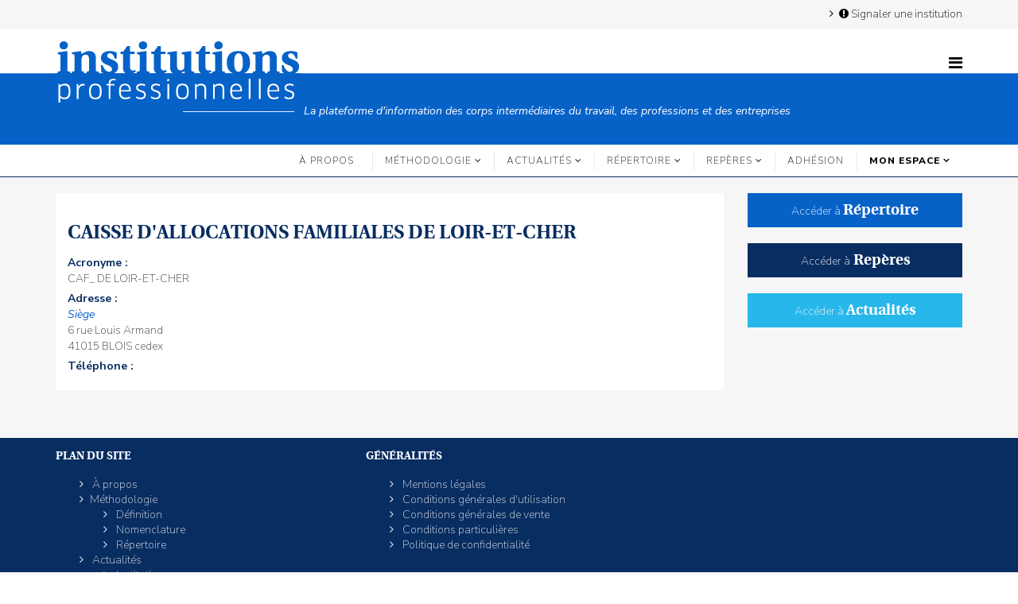

--- FILE ---
content_type: text/html; charset=utf-8
request_url: https://institutions-professionnelles.fr/repertoire-fiche/3400-caisse-d-allocations-familiales-de-loir-et-cher
body_size: 4790
content:
<!DOCTYPE html>
<html xmlns="http://www.w3.org/1999/xhtml" xml:lang="fr-fr" lang="fr-fr" dir="ltr">
    <head>
        <script type="text/javascript">
          var _iub = _iub || [];
          _iub.csConfiguration = {
              "gdprAppliesGlobally":false,
              "countryDetection":true,
              "consentOnContinuedBrowsing":false,
              "whitelabel":false,
              "lang":"fr",
              "siteId":2272722,
              "floatingPreferencesButtonDisplay":"anchored-bottom-right",
              "perPurposeConsent":true,
              "cookiePolicyId":90983528,
              "banner":{
                  "logo":"https://institutions-professionnelles.fr/images/Logo/IP_logo-ajuste.png",
                  "acceptButtonDisplay":true,
                  "customizeButtonDisplay":true,
                  "acceptButtonColor":"#0073CE",
                  "acceptButtonCaptionColor":"white",
                  "customizeButtonCaptionColor":"#000000",
                  "rejectButtonDisplay":true,
                  "rejectButtonColor":"#0073CE",
                  "rejectButtonCaptionColor":"white",
                  "position":"float-bottom-left",
                  "textColor":"black",
                  "backgroundColor":"white",
                  "brandBackgroundColor":"#eeeeee",
                  "brandTextColor":"black",
                  "customizeButtonColor":"#DADADA"
                }
              };
        </script>
        <script type="text/javascript" src="//cdn.iubenda.com/cs/iubenda_cs.js" charset="UTF-8" async></script>
          
        <script data-iub-purposes="4" class="_iub_cs_activate" async suppressedsrc="https://www.googletagmanager.com/gtag/js?id=UA-138231923-1" ></script>
        <script>
            window.dataLayer = window.dataLayer || [];
            function gtag(){dataLayer.push(arguments);}
            gtag('js', new Date());
            gtag('config', 'UA-138231923-1', { 'anonymize_ip': true });
        </script>
        <meta http-equiv="X-UA-Compatible" content="IE=edge">
        <meta name="viewport" content="width=device-width, initial-scale=1">
                <!-- head -->
        <base href="https://institutions-professionnelles.fr/repertoire-fiche/3400-caisse-d-allocations-familiales-de-loir-et-cher" />
	<meta http-equiv="content-type" content="text/html; charset=utf-8" />
	<meta name="rights" content="Toute représentation ou reproduction du site «institutions-professionnelles.fr» faite sans le consentement de l’Éditeur est illicite conformément à l’article L122-4 du Code de la propriété intellectuelle." />
	<meta name="author" content="Christophe Schnitzler-Maury" />
	<meta name="description" content="Dénomination : CAISSE D&amp;#039;ALLOCATIONS FAMILIALES DE LOIR-ET-CHER - Acronyme : CAF_ DE LOIR-ET-CHER" />
	<meta name="generator" content="Institutions Professionnelles" />
	<title>CAISSE D'ALLOCATIONS FAMILIALES DE LOIR-ET-CHER</title>
	<link href="/images/institutions-professionnelles.png" rel="shortcut icon" type="image/vnd.microsoft.icon" />
	<link href="/media/plg_system_jcepro/site/css/content.min.css?86aa0286b6232c4a5b58f892ce080277" rel="stylesheet" type="text/css" />
	<link href="//fonts.googleapis.com/css?family=Nunito+Sans:200,200italic,300,300italic,regular,italic,600,600italic,700,700italic,800,800italic,900,900italic&amp;subset=latin-ext" rel="stylesheet" type="text/css" />
	<link href="/templates/shaper_helix3/css/bootstrap.min.css" rel="stylesheet" type="text/css" />
	<link href="/templates/shaper_helix3/css/font-awesome.min.css" rel="stylesheet" type="text/css" />
	<link href="/templates/shaper_helix3/css/legacy.css" rel="stylesheet" type="text/css" />
	<link href="/templates/shaper_helix3/css/template.css" rel="stylesheet" type="text/css" />
	<link href="/templates/shaper_helix3/css/presets/preset1.css" rel="stylesheet" type="text/css" class="preset" />
	<link href="/templates/shaper_helix3/css/custom.css" rel="stylesheet" type="text/css" />
	<link href="/templates/shaper_helix3/css/frontend-edit.css" rel="stylesheet" type="text/css" />
	<style type="text/css">
body{font-family:Nunito Sans, sans-serif; font-weight:200; }h5{font-family:Nunito Sans, sans-serif; font-weight:200; }h6{font-family:Nunito Sans, sans-serif; font-weight:200; }#sp-top-bar{ background-color:#f6f6f6;color:#999999; }#sp-header{ background-image:url("/images/Logo/IP_bande-1px.png");background-repeat:repeat-x;background-size:inherit;background-position:0 0; }#sp-logo-slogan{ background-color:#0762c8; }#sp-menu{ background-color:#ffffff; }#sp-recherche{ background-color:#082d61;padding:50; }#sp-main-body{ background-color:#f6f6f6; }#sp-footer{ background-color:#082d61; }
	</style>
	<script type="application/json" class="joomla-script-options new">{"csrf.token":"b899ed8e6bce5084fdb4c6cb2daf46ca","system.paths":{"root":"","base":""}}</script>
	<script src="/media/system/js/mootools-core.js?03cc38b6c3eb571125f77dd20320948b" type="text/javascript"></script>
	<script src="/media/system/js/core.js?03cc38b6c3eb571125f77dd20320948b" type="text/javascript"></script>
	<script src="/media/jui/js/jquery.min.js?03cc38b6c3eb571125f77dd20320948b" type="text/javascript"></script>
	<script src="/media/jui/js/jquery-noconflict.js?03cc38b6c3eb571125f77dd20320948b" type="text/javascript"></script>
	<script src="/media/jui/js/jquery-migrate.min.js?03cc38b6c3eb571125f77dd20320948b" type="text/javascript"></script>
	<script src="/media/system/js/caption.js?03cc38b6c3eb571125f77dd20320948b" type="text/javascript"></script>
	<script src="/templates/shaper_helix3/js/bootstrap.min.js" type="text/javascript"></script>
	<script src="/templates/shaper_helix3/js/jquery.sticky.js" type="text/javascript"></script>
	<script src="/templates/shaper_helix3/js/main.js" type="text/javascript"></script>
	<script src="/templates/shaper_helix3/js/frontend-edit.js" type="text/javascript"></script>
	<script type="text/javascript">
jQuery(window).on('load',  function() {
				new JCaption('img.caption');
			});
var sp_preloader = '0';

var sp_gotop = '1';

var sp_offanimation = 'default';

	</script>
	<meta property="og:url" content="https://institutions-professionnelles.fr/repertoire-fiche/3400-caisse-d-allocations-familiales-de-loir-et-cher" />
	<meta property="og:type" content="article" />
	<meta property="og:title" content="CAISSE D'ALLOCATIONS FAMILIALES DE LOIR-ET-CHER" />
	<meta property="og:description" content="{fabrik view=element list=192 rowid=2245 element=ano_identifiant___RAISON_SOCIALE} Acronyme : {fabrik view=element list=192 rowid=2245 element=ano_identifi..." />

            
</head>

    <body class="site com-content view-article no-layout no-task itemid-391 fr-fr ltr IP-article-page  sticky-header layout-fluid IP-article-page off-canvas-menu-init">

        <div class="body-wrapper">
            <div class="body-innerwrapper">
                <section id="sp-top-bar"><div class="container"><div class="row"><div id="sp-top1" class="col-sm-12 col-md-12"><div class="sp-column _menu"><header class="sp-module "><div class="sp-module-content"><ul class="nav menu nav-pills">
<li class="item-546"><a href="/signaler-une-institution" > <i class="fa fa-exclamation-circle"></i> Signaler une institution</a></li></ul>
</div></header><ul class="sp-contact-info"></ul></div></div></div></div></section><header id="sp-header"><div class="container"><div class="row"><div id="sp-logo" class="col-xs-8 col-sm-6 col-md-6"><div class="sp-column "><div class="logo"><a href="/"><img class="sp-default-logo hidden-xs" src="/images/Logo/IP_logo-ajuste.png" alt="Institutions Professionnelles"><img class="sp-default-logo visible-xs" src="/images/Logo/IP_logo-ajuste.png" alt="Institutions Professionnelles"></a></div></div></div><div id="sp-top2" class="col-sm-6 col-md-6"><div class="sp-column "><div class="sp-module  sticky-menu"><div class="sp-module-content">

<div class="custom sticky-menu"  >
	<div><span style="color: #00ff00;"><a id="offcanvas-toggler" style="color: #00ff00;" href="#"><i class="fa fa-bars" title="Menu"><img class="" /></i></a></span></div></div>
</div></div></div></div></div></div></header><section id="sp-logo-slogan" class=" hidden-xs"><div class="container"><div class="row"><div id="sp-slogan" class="col-sm-12 col-md-12"><div class="sp-column "><div class="sp-module "><div class="sp-module-content">

<div class="custom"  >
	<p>——————————   <em>La plateforme d'information des corps intermédiaires du travail, des professions et des entreprises</em></p></div>
</div></div></div></div></div></div></section><section id="sp-menu" class=" hidden-xs hidden-sm"><div class="container"><div class="row"><div id="sp-menu" class="col-sm-12 col-md-12"><div class="sp-column ">			<div class='sp-megamenu-wrapper'>
				<a id="offcanvas-toggler" class="visible-sm visible-xs" aria-label="Helix3 Megamenu Options" href="#"><i class="fa fa-bars" aria-hidden="true" title="Helix3 Megamenu Options"></i></a>
				<ul class="sp-megamenu-parent menu-rotate hidden-sm hidden-xs"><li class="sp-menu-item"><a  href="/a-propos"  >À propos</a></li><li class="sp-menu-item sp-has-child"><a  href="javascript:void(0);"  >Méthodologie</a><div class="sp-dropdown sp-dropdown-main sp-menu-right" style="width: 240px;"><div class="sp-dropdown-inner"><ul class="sp-dropdown-items"><li class="sp-menu-item"><a  href="/methodologie/definition"  >Définition</a></li><li class="sp-menu-item"><a  href="/methodologie/nomenclature"  >Nomenclature</a></li><li class="sp-menu-item"><a  href="/methodologie/repertoire"  >Répertoire</a></li></ul></div></div></li><li class="sp-menu-item sp-has-child"><a  href="/actualites"  >Actualités</a><div class="sp-dropdown sp-dropdown-main sp-menu-right" style="width: 240px;"><div class="sp-dropdown-inner"><ul class="sp-dropdown-items"><li class="sp-menu-item"><a  href="/actualites/institutions"  >Institutions</a></li><li class="sp-menu-item"><a  href="/actualites/personnalites"  >Personnalités</a></li><li class="sp-menu-item"><a  href="/actualites/positions"  >Positions</a></li><li class="sp-menu-item"><a  href="/actualites/initiatives"  >Initiatives</a></li><li class="sp-menu-item"><a  href="/actualites/dossiers"  >Dossiers</a></li></ul></div></div></li><li class="sp-menu-item sp-has-child"><a  href="/repertoire/chercher-dans-le-repertoire"  >Répertoire</a><div class="sp-dropdown sp-dropdown-main sp-menu-right" style="width: 240px;"><div class="sp-dropdown-inner"><ul class="sp-dropdown-items"><li class="sp-menu-item"><a  href="/repertoire/chercher-dans-le-repertoire"  >Chercher dans le répertoire</a></li></ul></div></div></li><li class="sp-menu-item sp-has-child"><a  href="/reperes"  >Repères</a><div class="sp-dropdown sp-dropdown-main sp-menu-right" style="width: 240px;"><div class="sp-dropdown-inner"><ul class="sp-dropdown-items"><li class="sp-menu-item"><a  href="/reperes/histoire"  >Histoire</a></li><li class="sp-menu-item"><a  href="/reperes/documents"  >Documents</a></li></ul></div></div></li><li class="sp-menu-item"><a  href="/adhesion-ip"  >ADHÉSION</a></li><li class="sp-menu-item"></li><li class="sp-menu-item sp-has-child"><a class=" mainmenuform" href="javascript:void(0);"  >Mon espace</a><div class="sp-dropdown sp-dropdown-main sp-menu-right" style="width: 240px;"><div class="sp-dropdown-inner"><ul class="sp-dropdown-items"><li class="sp-menu-item"><a  href="/mon-espace/connexion"  ><i class="fa fa-sign-in"></i> Se connecter</a></li></ul></div></div></li></ul>			</div>
		</div></div></div></div></section><section id="sp-recherche"><div class="container"><div class="row"><div id="sp-search" class="col-sm-12 col-md-12"><div class="sp-column "></div></div></div></div></section><section id="sp-main-body"><div class="container"><div class="row"><div id="sp-component" class="col-sm-12 col-md-12"><div class="sp-column "><div id="system-message-container">
	</div>
<article class="item item-page item-featured" itemscope itemtype="http://schema.org/Article">
	<meta itemprop="inLanguage" content="fr-FR" />
	
	

	<div class="entry-header">
		
		
			</div>

					
	
	
				
	
			<div itemprop="articleBody">
		<div class="col-md-12 ficheIP template1">
<div class="row">
<div class="col-sm-9 left-col">
<div class="article-block">
<h1>CAISSE D'ALLOCATIONS FAMILIALES DE LOIR-ET-CHER</h1>
<div class="field acronyme">
<div><span class="fieldname">Acronyme :</span></div>
<div><span class="fieldvalue">CAF_ DE LOIR-ET-CHER</span></div>
</div>
<div class="field adresse">
<div><span class="fieldname">Adresse :</span></div>
<div class="address"><div class="sub-field">Siège</div><div><span class="number">6 </span><span class="type">rue </span><span class="name">Louis Armand</span></div><div><span class="complement"></span></div><div><span class="bp-cs"> </span><span class="bp-cs-number"></span></div><div><span class="cp">41015 </span><span class="town">BLOIS </span><span class="cedex">cedex</span></div></div>
<img src="https://institutions-professionnelles.fr/media/com_fabrik/images/ajax-loader.gif" alt="Chargement" style="display:none;padding-left:10px;" class="loader fabrikImg" /></div>
<div class="field telephone">
<div><span class="fieldname">Téléphone :</span></div>
<div><span class="fieldvalue"></span></div>
</div>
</div>
</div>
<div class="col-sm-3 right-col">		<div class="moduletable">
						<div class="bannergroup">


</div>
		</div>
	  		<div class="moduletable Annuaire Link">
						

<div class="custom Annuaire Link"  >
	<p style="text-align: center;"><a title="répertoire" href="/repertoire">Accéder à <span style="font-family: linguistics_probold; font-size: 14pt;">Répertoire</span></a></p></div>
		</div>
	 		<div class="moduletable Reperes Link">
						

<div class="custom Reperes Link"  >
	<p style="text-align: center;"><a title="Repères" href="/reperes">Accéder à<span style="font-family: linguistics_probold; font-size: 14pt;"> Repères</span></a></p></div>
		</div>
	 		<div class="moduletable Actualites Link">
						

<div class="custom Actualites Link"  >
	<p style="text-align: center;"><a title="Actualités" href="/actualites">Accéder à <span style="font-family: linguistics_probold; font-size: 14pt;">Actualités</span></a></p></div>
		</div>
	</div>
</div>
</div>  	</div>

	
	
				
	
	
			<div class="article-footer-wrap">
			<div class="article-footer-top">
									<div class="helix-social-share">
		<div class="helix-social-share-icon">
			<ul>
				
				<li>
					<div class="facebook" data-toggle="tooltip" data-placement="top" title="Share On Facebook">

						<a class="facebook" onClick="window.open('http://www.facebook.com/sharer.php?u=https://institutions-professionnelles.fr/repertoire-fiche/3400-caisse-d-allocations-familiales-de-loir-et-cher','Facebook','width=600,height=300,left='+(screen.availWidth/2-300)+',top='+(screen.availHeight/2-150)+''); return false;" href="http://www.facebook.com/sharer.php?u=https://institutions-professionnelles.fr/repertoire-fiche/3400-caisse-d-allocations-familiales-de-loir-et-cher">

							<i class="fa fa-facebook"></i>
						</a>

					</div>
				</li>
				<li>
					<div class="twitter"  data-toggle="tooltip" data-placement="top" title="Share On Twitter">
						
						<a class="twitter" onClick="window.open('http://twitter.com/share?url=https://institutions-professionnelles.fr/repertoire-fiche/3400-caisse-d-allocations-familiales-de-loir-et-cher&amp;text=CAISSE%20D'ALLOCATIONS%20FAMILIALES%20DE%20LOIR-ET-CHER','Twitter share','width=600,height=300,left='+(screen.availWidth/2-300)+',top='+(screen.availHeight/2-150)+''); return false;" href="http://twitter.com/share?url=https://institutions-professionnelles.fr/repertoire-fiche/3400-caisse-d-allocations-familiales-de-loir-et-cher&amp;text=CAISSE%20D'ALLOCATIONS%20FAMILIALES%20DE%20LOIR-ET-CHER">
							<i class="fa fa-twitter"></i>
						</a>

					</div>
				</li>
				<li>
					<div class="google-plus">
						<a class="gplus" data-toggle="tooltip" data-placement="top" title="Share On Google Plus" onClick="window.open('https://plus.google.com/share?url=https://institutions-professionnelles.fr/repertoire-fiche/3400-caisse-d-allocations-familiales-de-loir-et-cher','Google plus','width=585,height=666,left='+(screen.availWidth/2-292)+',top='+(screen.availHeight/2-333)+''); return false;" href="https://plus.google.com/share?url=https://institutions-professionnelles.fr/repertoire-fiche/3400-caisse-d-allocations-familiales-de-loir-et-cher" >
						<i class="fa fa-google-plus"></i></a>
					</div>
				</li>
				
				<li>
					<div class="linkedin">
						<a class="linkedin" data-toggle="tooltip" data-placement="top" title="Share On Linkedin" onClick="window.open('http://www.linkedin.com/shareArticle?mini=true&url=https://institutions-professionnelles.fr/repertoire-fiche/3400-caisse-d-allocations-familiales-de-loir-et-cher','Linkedin','width=585,height=666,left='+(screen.availWidth/2-292)+',top='+(screen.availHeight/2-333)+''); return false;" href="http://www.linkedin.com/shareArticle?mini=true&url=https://institutions-professionnelles.fr/repertoire-fiche/3400-caisse-d-allocations-familiales-de-loir-et-cher" >
							
						<i class="fa fa-linkedin-square"></i></a>
					</div>
				</li>
			</ul>
		</div>		
	</div> <!-- /.helix-social-share -->














			</div>
					</div>
	
</article></div></div></div></div></section><footer id="sp-footer"><div class="container"><div class="row"><div id="sp-footer1" class="col-sm-4 col-md-4"><div class="sp-column text-center"><div class="sp-module  footer-menu"><h3 class="sp-module-title">Plan du site</h3><div class="sp-module-content"><ul class="nav menu flex-column">
<li class="item-234"><a href="/a-propos" > À propos</a></li><li class="item-228  deeper parent">	<a class="nav-header ">Méthodologie</a>
<ul><li class="item-230"><a href="/methodologie/definition" > Définition</a></li><li class="item-518"><a href="/methodologie/nomenclature" > Nomenclature</a></li><li class="item-519"><a href="/methodologie/repertoire" > Répertoire</a></li></ul></li><li class="item-235  deeper parent"><a href="/actualites" > Actualités</a><ul><li class="item-236"><a href="/actualites/institutions" > Institutions</a></li><li class="item-237"><a href="/actualites/personnalites" > Personnalités</a></li><li class="item-238"><a href="/actualites/positions" > Positions</a></li><li class="item-734"><a href="/actualites/initiatives" > Initiatives</a></li><li class="item-1057"><a href="/actualites/dossiers" > Dossiers</a></li></ul></li><li class="item-1231  deeper parent">		<a  href="/repertoire/chercher-dans-le-repertoire"  > Répertoire</a><ul><li class="item-227"><a href="/repertoire/chercher-dans-le-repertoire" > Chercher dans le répertoire</a></li></ul></li><li class="item-229  deeper parent"><a href="/reperes" > Repères</a><ul><li class="item-231"><a href="/reperes/histoire" > Histoire</a></li><li class="item-233"><a href="/reperes/documents" > Documents</a></li></ul></li><li class="item-1085"><a href="/adhesion-ip" > ADHÉSION</a></li><li class="item-801  deeper parent">	<a class="nav-header  mainmenuform">Mon espace</a>
<ul><li class="item-187"><a href="/mon-espace/connexion" > <i class="fa fa-sign-in"></i> Se connecter</a></li></ul></li></ul>
</div></div><span class="sp-copyright">
© 2018-2023 Institutions professionnelles. Droits réservés.</span></div></div><div id="sp-footer2" class="col-sm-8 col-md-8"><div class="sp-column "><div class="sp-module  footer-menu"><h3 class="sp-module-title">Généralités</h3><div class="sp-module-content"><ul class="nav menu flex-column">
<li class="item-246"><a href="/mentions-legales" > Mentions légales</a></li><li class="item-284"><a href="/conditions-generales-d-utilisation" > Conditions générales d'utilisation</a></li><li class="item-285"><a href="/conditions-generales-de-vente" > Conditions générales de vente</a></li><li class="item-756"><a href="/conditions-particulieres" > Conditions particulières</a></li><li class="item-247"><a href="/traitement-des-donnees-personnelles" > Politique de confidentialité</a></li></ul>
</div></div></div></div></div></div></footer>            </div> <!-- /.body-innerwrapper -->
        </div> <!-- /.body-innerwrapper -->

        <!-- Off Canvas Menu -->
        <div class="offcanvas-menu">
            <a href="#" class="close-offcanvas" aria-label="Close"><i class="fa fa-remove" aria-hidden="true" title="Close"></i></a>
            <div class="offcanvas-inner">
                                  <div class="sp-module _menu"><h3 class="sp-module-title">Menu principal</h3><div class="sp-module-content"><ul class="nav menunav-pills">
<li class="item-234"><a href="/a-propos" > À propos</a></li><li class="item-228  deeper parent">	<a class="nav-header ">Méthodologie</a>
<span class="offcanvas-menu-toggler collapsed" data-toggle="collapse" data-target="#collapse-menu-228"><i class="open-icon fa fa-angle-down"></i><i class="close-icon fa fa-angle-up"></i></span><ul class="collapse" id="collapse-menu-228"><li class="item-230"><a href="/methodologie/definition" > Définition</a></li><li class="item-518"><a href="/methodologie/nomenclature" > Nomenclature</a></li><li class="item-519"><a href="/methodologie/repertoire" > Répertoire</a></li></ul></li><li class="item-235  deeper parent"><a href="/actualites" > Actualités</a><span class="offcanvas-menu-toggler collapsed" data-toggle="collapse" data-target="#collapse-menu-235"><i class="open-icon fa fa-angle-down"></i><i class="close-icon fa fa-angle-up"></i></span><ul class="collapse" id="collapse-menu-235"><li class="item-236"><a href="/actualites/institutions" > Institutions</a></li><li class="item-237"><a href="/actualites/personnalites" > Personnalités</a></li><li class="item-238"><a href="/actualites/positions" > Positions</a></li><li class="item-734"><a href="/actualites/initiatives" > Initiatives</a></li><li class="item-1057"><a href="/actualites/dossiers" > Dossiers</a></li></ul></li><li class="item-1231  deeper parent">		<a  href="/repertoire/chercher-dans-le-repertoire"  > Répertoire</a><span class="offcanvas-menu-toggler collapsed" data-toggle="collapse" data-target="#collapse-menu-1231"><i class="open-icon fa fa-angle-down"></i><i class="close-icon fa fa-angle-up"></i></span><ul class="collapse" id="collapse-menu-1231"><li class="item-227"><a href="/repertoire/chercher-dans-le-repertoire" > Chercher dans le répertoire</a></li></ul></li><li class="item-229  deeper parent"><a href="/reperes" > Repères</a><span class="offcanvas-menu-toggler collapsed" data-toggle="collapse" data-target="#collapse-menu-229"><i class="open-icon fa fa-angle-down"></i><i class="close-icon fa fa-angle-up"></i></span><ul class="collapse" id="collapse-menu-229"><li class="item-231"><a href="/reperes/histoire" > Histoire</a></li><li class="item-233"><a href="/reperes/documents" > Documents</a></li></ul></li><li class="item-1085"><a href="/adhesion-ip" > ADHÉSION</a></li><li class="item-801  deeper parent">	<a class="nav-header  mainmenuform">Mon espace</a>
<span class="offcanvas-menu-toggler collapsed" data-toggle="collapse" data-target="#collapse-menu-801"><i class="open-icon fa fa-angle-down"></i><i class="close-icon fa fa-angle-up"></i></span><ul class="collapse" id="collapse-menu-801"><li class="item-187"><a href="/mon-espace/connexion" > <i class="fa fa-sign-in"></i> Se connecter</a></li></ul></li></ul>
</div></div>
                            </div> <!-- /.offcanvas-inner -->
        </div> <!-- /.offcanvas-menu -->

        
        
        
        <!-- Preloader -->
        

        <!-- Go to top -->
                    <a href="javascript:void(0)" class="scrollup" aria-label="Go To Top">&nbsp;</a>
        
    </body>
</html>